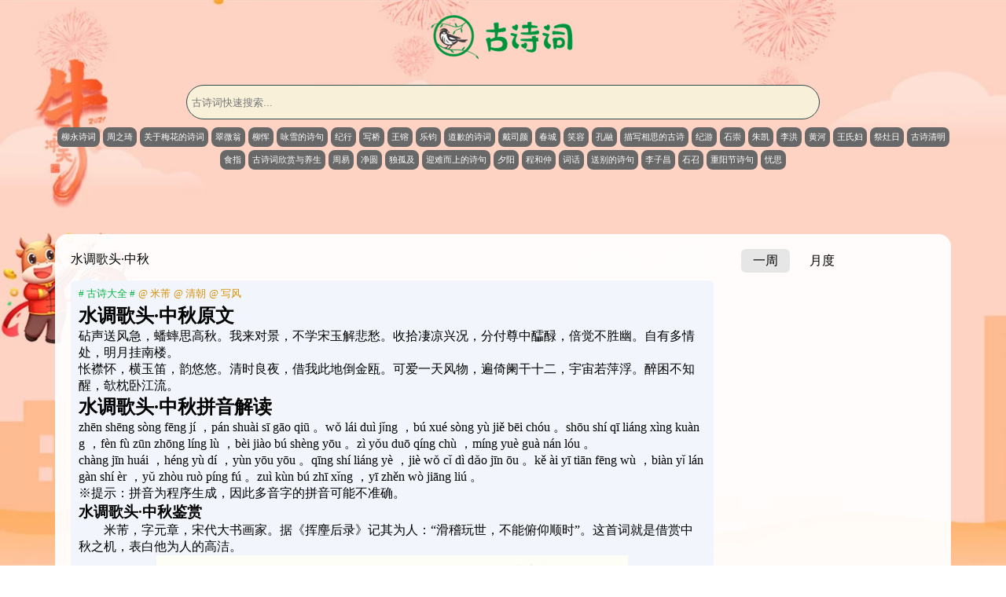

--- FILE ---
content_type: text/html; charset=utf-8
request_url: http://www.s0o.net/77U82S.html
body_size: 8802
content:
<!DOCTYPE html>
<html lang="zh-CN">
<head>
<meta charset="UTF-8"/>
<meta name="viewport" content="width=device-width, initial-scale=1">
<meta name="renderer" content="webkit">
    <title>水调歌头·中秋_诗零网</title>
    <meta name="keywords" content="米芾,清朝,写风,诗零网" />
    <meta name="description" content="米芾，字元章，宋代大书画家。据《挥麈后录》记其为人：“滑稽玩世，不能俯仰顺时”。这首词就是借赏中秋之机，表白他为人的高洁。　　“砧声送风急，蟋蟀思高秋”。“砧声”、“蟋蟀”为秋天典型的象征景物。砧上捣衣远寄征人，表明气候转寒了；墙边蟋蟀鸣叫，也是一种触发人秋思的景象。前一句为了突出“砧声”，增强秋的感觉，属倒" />
	<meta name="author" content="米芾" />
	<meta property="og:title"content="水调歌头·中秋" />
	<meta property="og:type"content="article" />
	<meta property="og:url" content="http://www.s0o.net/77U82S.html" />
	<meta property="og:site_name"content="诗零网" />
<link rel="stylesheet" href="http://www.s0o.net/zb_users/theme/shici/style/iconfont.css">
<link rel="stylesheet" href="http://www.s0o.net/zb_users/theme/shici/style/style.css">
<script src="http://www.s0o.net/zb_system/script/jquery-2.2.4.min.js"></script> 
<script src="http://www.s0o.net/zb_system/script/zblogphp.js"></script> 
<script src="http://www.s0o.net/zb_system/script/c_html_js_add.php"></script>
<script src="http://www.s0o.net/zb_users/theme/shici/script/custom.js"></script>
<style>.umPostArticle{width: 100%;padding: 15px 20px;margin-top:15px;background: #f8f8f8;border-radius: 4px;}.umPostArticle ul{margin:0!important; padding:0px!important}.umPostArticle li{list-style: none;}.umPostArticle .umTabe{padding-bottom: 10px!important;border-bottom: 1px solid #e6e6e6;margin-bottom: 15px!important;}.umPostArticle .umTabe li{display: inline-block;cursor: pointer;}.umPostArticle .umTabe li{margin:0 25px 0 0!important;position: relative; padding:0px;font-size: 18px;font-weight: 500;overflow: visible;}.umPostArticle .umTabe li:last-child {margin-right: 0!important;}.umPostArticle .umTabe li h3{ margin:0!important;padding:0!important;font-size: 18px!important;}.umPostArticle .umTabeCon ul{display: none;}.umPostArticle .umTabeCon li{font-size: 15px;line-height: 34px;text-overflow: ellipsis;white-space: nowrap;position: relative;overflow: hidden;}.umPostArticle .umTabeCon li a{color: #2d2d2d;}.umPostArticle .umTabeCon li i{ width:24px; height:24px;display: inline-block;text-align: center;border-radius: 50px;font-size: 12px;line-height: 24px;vertical-align: 2px;background: #e6e6e6; margin-right:8px!important}.umPostArticle .umTabeCon li i.num1{background: #EEB74E;color:#fff}.umPostArticle .umTabeCon li i.num2{background: #a7bdc8;color:#fff}.umPostArticle .umTabeCon li i.num3{background: #e6ae92;color:#fff}.umPostArticle .umTabeCon .random li i{width:6px; height:6px;background: #d2d1d1;}.umPostArticle .umTabe li.active .umTit{color: #f66;}.umPostArticle .umTabe li.active .umTit:after{content:''; width:100%; height:1px;position: absolute;bottom: -11px;left: 0;background: #f66;}@media screen and (max-width:360px){.umPostArticle .umTabe li{margin:0 20px 0 0!important;}.umPostArticle .umTabe li h3{font-size: 16px!important;}}</style>
</head>
<body id="web_bg" style="background-image: url(https://img.alicdn.com/imgextra/i1/930279509/O1CN01Z7UdYn2K7AroMH1kQ_!!930279509.jpg);">
<!--容器-->
<div class="6092ada5db40b layui-container">
  <div class="6092ada5db433 xunm-margin-top xunm-text-align">
    <a href="/" title="首页链接"><img src="http://www.s0o.net/zb_users/theme/shici/img/logo.png" title="logo" alt="logo"></a>
    <div class="6092ada5db438 xunm-so xunm-margin-top2">
      <form action="http://www.s0o.net/zb_system/cmd.php?act=search" method="post">
        <input type="text" name="q" placeholder="古诗词快速搜索...">
      </form>
    </div>
    <div class="6092ada5db43c tagsa">
      <a href="http://www.s0o.net/lysc7" title="柳永诗词" class="tag" target="_blank">柳永诗词</a><a href="http://www.s0o.net/zhouzhi" title="周之琦" class="tag" target="_blank">周之琦</a><a href="http://www.s0o.net/gymhdscb" title="关于梅花的诗词" class="tag" target="_blank">关于梅花的诗词</a><a href="http://www.s0o.net/cuiweiweng" title="翠微翁" class="tag" target="_blank">翠微翁</a><a href="http://www.s0o.net/liu20210503160936" title="柳恽" class="tag" target="_blank">柳恽</a><a href="http://www.s0o.net/yxdsjq" title="咏雪的诗句" class="tag" target="_blank">咏雪的诗句</a><a href="http://www.s0o.net/jixing" title="纪行" class="tag" target="_blank">纪行</a><a href="http://www.s0o.net/xieqiao" title="写桥" class="tag" target="_blank">写桥</a><a href="http://www.s0o.net/20220331213603" title="王镕" class="tag" target="_blank">王镕</a><a href="http://www.s0o.net/lejun" title="乐钧" class="tag" target="_blank">乐钧</a><a href="http://www.s0o.net/dqdsco" title="道歉的诗词" class="tag" target="_blank">道歉的诗词</a><a href="http://www.s0o.net/daisiyan" title="戴司颜" class="tag" target="_blank">戴司颜</a><a href="http://www.s0o.net/%E6%98%A5%E5%9F%8E" title="春城" class="tag" target="_blank">春城</a><a href="http://www.s0o.net/%E7%AC%91%E5%AE%B9" title="笑容" class="tag" target="_blank">笑容</a><a href="http://www.s0o.net/kongrong" title="孔融" class="tag" target="_blank">孔融</a><a href="http://www.s0o.net/mxxsdgsq" title="描写相思的古诗" class="tag" target="_blank">描写相思的古诗</a><a href="http://www.s0o.net/jiyou" title="纪游" class="tag" target="_blank">纪游</a><a href="http://www.s0o.net/shichong" title="石崇" class="tag" target="_blank">石崇</a><a href="http://www.s0o.net/zhukai" title="朱凯" class="tag" target="_blank">朱凯</a><a href="http://www.s0o.net/lihong" title="李洪" class="tag" target="_blank">李洪</a><a href="http://www.s0o.net/huanghe" title="黄河" class="tag" target="_blank">黄河</a><a href="http://www.s0o.net/wangshifu20210522130005" title="王氏妇" class="tag" target="_blank">王氏妇</a><a href="http://www.s0o.net/%E7%A5%AD%E7%81%B6%E6%97%A5" title="祭灶日" class="tag" target="_blank">祭灶日</a><a href="http://www.s0o.net/gsqm2" title="古诗清明" class="tag" target="_blank">古诗清明</a><a href="http://www.s0o.net/shizhi" title="食指" class="tag" target="_blank">食指</a><a href="http://www.s0o.net/gscxsyysn" title="古诗词欣赏与养生" class="tag" target="_blank">古诗词欣赏与养生</a><a href="http://www.s0o.net/%E5%91%A8%E6%98%93" title="周易" class="tag" target="_blank">周易</a><a href="http://www.s0o.net/jingyuan" title="净圆" class="tag" target="_blank">净圆</a><a href="http://www.s0o.net/duguji" title="独孤及" class="tag" target="_blank">独孤及</a><a href="http://www.s0o.net/ynesdsjn" title="迎难而上的诗句" class="tag" target="_blank">迎难而上的诗句</a><a href="http://www.s0o.net/xiyang" title="夕阳" class="tag" target="_blank">夕阳</a><a href="http://www.s0o.net/chenghezhong" title="程和仲" class="tag" target="_blank">程和仲</a><a href="http://www.s0o.net/%E8%AF%8D%E8%AF%9D" title="词话" class="tag" target="_blank">词话</a><a href="http://www.s0o.net/sbdsjk" title="送别的诗句" class="tag" target="_blank">送别的诗句</a><a href="http://www.s0o.net/lizichang" title="李子昌" class="tag" target="_blank">李子昌</a><a href="http://www.s0o.net/shizhao" title="石召" class="tag" target="_blank">石召</a><a href="http://www.s0o.net/zyjsj9" title="重阳节诗句" class="tag" target="_blank">重阳节诗句</a><a href="http://www.s0o.net/yousi" title="忧思" class="tag" target="_blank">忧思</a>    </div>
  </div><div class="xunm-margin-top5 xunm-bj-baise xunm-border-radius xunm-padding ">
    <div class="layui-row layui-col-space30 ">
        <div class="layui-col-md9">
						
<div class="6092adcc5bdf7 pinglun">
    <ul class="6092adcc5be0d list">
          <li>
            <div class="6092adcc5be10 xunm-margin-bottom">水调歌头·中秋</div>
              <!--div class="6092adcc5be1f user">
                  <a href="http://www.s0o.net/author-0.html" title="访客的主页"><img src="http://www.s0o.net/zb_users/avatar/0.png" title="访客的头像" alt="访客的头像"></a>
                  <div class="6092adcc5be20 info">
                      <div class="6092adcc5be21 name">访客</div>
                      <span>7年前 (2019-01-13)</span>
                  </div>
              </div-->
              <div class="6092adcc5be23 reply word-more">
                    <a href="http://www.s0o.net/uncategorized/" class="6092adcc5be24 xunm-luse" title="古诗大全"># 古诗大全 #</a> 
                                                                <a href="http://www.s0o.net/mi" class="6092adcc5be25 xunm-huangse" title="米芾">@ 米芾</a> 
                                            <a href="http://www.s0o.net/qingchao" class="6092adcc5be25 xunm-huangse" title="清朝">@ 清朝</a> 
                                            <a href="http://www.s0o.net/xiefeng" class="6092adcc5be25 xunm-huangse" title="写风">@ 写风</a> 
                                                              <h2>水调歌头·中秋原文</h2>

           
            砧声送风急，蟠蟀思高秋。我来对景，不学宋玉解悲愁。收拾凄凉兴况，分付尊中醽醁，倍觉不胜幽。自有多情处，明月挂南楼。 <br>怅襟怀，横玉笛，韵悠悠。清时良夜，借我此地倒金瓯。可爱一天风物，遍倚阑干十二，宇宙若萍浮。醉困不知醒，欹枕卧江流。 
        
<h2>水调歌头·中秋拼音解读</h2>


           
            zhēn shēng sòng fēng jí ，pán shuài sī gāo qiū 。wǒ lái duì jǐng ，bú xué sòng yù jiě bēi chóu 。shōu shí qī liáng xìng kuàng ，fèn fù zūn zhōng líng lù ，bèi jiào bú shèng yōu 。zì yǒu duō qíng chù ，míng yuè guà nán lóu 。 <br>chàng jīn huái ，héng yù dí ，yùn yōu yōu 。qīng shí liáng yè ，jiè wǒ cǐ dì dǎo jīn ōu 。kě ài yī tiān fēng wù ，biàn yǐ lán gàn shí èr ，yǔ zhòu ruò píng fú 。zuì kùn bú zhī xǐng ，yī zhěn wò jiāng liú 。 
        
<br>※提示：拼音为程序生成，因此多音字的拼音可能不准确。









<h3>水调歌头·中秋鉴赏</h3>

       
        <p>　　米芾，字元章，宋代大书画家。据《挥麈后录》记其为人：“滑稽玩世，不能俯仰顺时”。这首词就是借赏中秋之机，表白他为人的高洁。</p><p><center><img src="http://www.s0o.net/index.php/Hkseo/7405298255.jpg" alt="清朝"></center></p>
<p>　　“砧声送风急，蟋蟀思高秋”。“砧声”、“蟋蟀”为秋天典型的象征景物。砧上捣衣远寄征人，表明气候转寒了；墙边蟋蟀鸣叫，也是一种触发人秋思的景象。前一句为了突出“砧声”，增强秋的感觉，属倒装句，写词人先是听到急促的砧声，而后才觉仿佛是砧声送来了秋风。同样，也是先听到蟋蟀鸣叫，而后才意识到时令已进入高秋季节。</p>
<p>　　“我来对景，不学宋玉解悲愁。”宋玉《九辨》中有：“悲哉秋之为气也，萧瑟兮草木摇落而变衰”名句，从此，“见落叶而悲秋”，便成为文人一种传统的心态和崇尚。米芾一反宋玉伤感的秋景的幽雅，正显示出词人的高洁与旷达。</p>
<p>　　“收拾凄凉兴况，分付尊中醽?，倍觉不胜幽。”因为砧声和蟋蟀等秋声，毕竟会给人带来秋意，所以词人说，让酒杯里的好酒，把凄凉的情调收起来，就会感觉到这些景物加倍的幽雅。</p>
<p>　　上片结句：“自有多情处，明月挂南楼。”就是说还有富于情致之处，就是一轮明月在楼的南边冉冉升起，以它皎洁的光辉，把宇宙幻化成银色的世界，使人从压抑沉闷的情绪中解放出来为之清爽。</p>
<p>　　词的下片，侧重抒发词人向往隐居生活之意。过片换头“怅襟怀，横玉笛，韵悠悠”三句，写词人要把他胸中的忧思，用富有情韵笛声抒发出来。接着“清时良夜，借我此地倒金瓯”二句，承上述忧伤意脉，于是想到要借此清时良夜，来一番吃酒浇愁的情致。下面“可爱一天风物，遍倚栏干十二，宇宙若萍浮”三句，则是写词人面对诱人的风物，并不是惬心地去欣赏，而是倚遍阑干在深思。最终悟出了，世界像浮萍一样的结论。词的歇拍“醉困不知醒，欹枕卧江流”两句。这是词人悟出了“宇宙若萍浮”的人生哲学之后的付诸行动，即要像李白那样“但愿长醉不愿醒”，“明朝散发弄扁舟”，而远离污浊的人世，去隐没江湖之中去。以发泄他的不满，这正是米芾晚年学禅的思想基础。</p>
<p>　　《宋史·米芾传》说：“芾为文奇险，不蹈袭前人轨辙。……又不能与世俯仰，故从仕数困。”米芾这首中秋词，写法巧妙，除上片结拍点出“明月挂高楼”外，字面上再没有“月”字出现，然而却使人感到如置身在月光的整个银色世界之下的优美境界之中，写得清空而不质实，正体现了他“不蹈袭前人轨辙”的创新精神，表现了米芾的特有风格。</p><div class="umPostArticle"><ul class="umTabe"><li><h3 class="umTit">猜你喜欢的诗词</h3></li><li><h3 class="umTit">热门诗词推荐</h3></li></ul><div class="umTabeCon"><ul class="random"><li><i></i><a href="http://www.s0o.net/FYhaxE.html" title="伴云来（烟络横林，山沉远照）">伴云来（烟络横林，山沉远照）</a></li><li><i></i><a href="http://www.s0o.net/Xd2SpM.html" title="菱荇鹅儿水">菱荇鹅儿水</a></li><li><i></i><a href="http://www.s0o.net/yPn3gl.html" title="(七言古诗)结袜子">(七言古诗)结袜子</a></li><li><i></i><a href="http://www.s0o.net/ugQBbt.html" title="新夏歌（晓木千笼真蜡彩）">新夏歌（晓木千笼真蜡彩）</a></li><li><i></i><a href="http://www.s0o.net/MWSRGx.html" title="芭蕉（照见芭蕉叶上诗）">芭蕉（照见芭蕉叶上诗）</a></li><li><i></i><a href="http://www.s0o.net/C3Tbay.html" title="暗香·疏影（旧时月色）">暗香·疏影（旧时月色）</a></li><li><i></i><a href="http://www.s0o.net/5bU7nT.html" title="登卧龙山写怀二十八韵（白云在青天）">登卧龙山写怀二十八韵（白云在青天）</a></li><li><i></i><a href="http://www.s0o.net/H3CSv1.html" title="琴诗">琴诗</a></li></ul><ul><li><i class="num1">1</i><a href="http://www.s0o.net/Yvd3SJ.html" title="齐天乐·送童瓮天兵后归杭">齐天乐·送童瓮天兵后归杭</a></li><li><i class="num2">2</i><a href="http://www.s0o.net/PNRMWI.html" title="鹦鹉(莫恨雕笼翠羽残)">鹦鹉(莫恨雕笼翠羽残)</a></li><li><i class="num3">3</i><a href="http://www.s0o.net/lQo0pO.html" title="偈一（菩提本非树）">偈一（菩提本非树）</a></li><li><i class="num4">4</i><a href="http://www.s0o.net/OU4jVv.html" title="封燕然山铭">封燕然山铭</a></li><li><i class="num5">5</i><a href="http://www.s0o.net/aEUPx4.html" title="听雨">听雨</a></li><li><i class="num6">6</i><a href="http://www.s0o.net/Ea4Zvd.html" title="别东林寺僧">别东林寺僧</a></li><li><i class="num7">7</i><a href="http://www.s0o.net/IsYqxR.html" title="箴作诗者（倚马休夸速藻佳）">箴作诗者（倚马休夸速藻佳）</a></li><li><i class="num8">8</i><a href="http://www.s0o.net/wh9s1A.html" title="长安遇冯著">长安遇冯著</a></li></ul></div></div>              </div>             
            <div class="6092adcc5be27 xuxian"><img style="float:left;padding-right:10px;" alt="米芾" src="/sr/poe/xel3ih204aq.jpg" width="105" height="150">米芾（1051-1107？）一名黼，字元章，号鹿门居士、襄阳漫士、海岳外史，祖籍太原（今属山西），徙襄阳（今湖北襄樊），寓居润州（今江苏镇江）。以母侍宣仁后藩邸，恩补浛光尉。历知雍丘县、涟水军，以太常博士出知无为军。徽宗时擢礼部员外郎，出知淮阳军。所行多违世异俗，也称「米颠」、「米襄阳」。善画山水，自成一家，人谓「米氏云山」。书法得王献之笔意，与苏轼、黄庭坚、蔡襄并称「四大家」。大观元年卒，年五十七。《宋史》、《东都事略》有传。著有《宝晋英光集》八卷，《砚史》、《画史》、《书史》各一卷。词作有《彊村丛书》本《宝晋长短句》一卷。</div>
			<div class="6092adcc5be29 xinxi">
                <span class="6092adcc5be2b ">3187 阅读</span> <span class="6092adcc5be2d xunm-float-right">朝代：清朝&nbsp;&nbsp;&nbsp;诗人：米芾&nbsp;&nbsp;&nbsp;类别：写风</span>
              </div>
          </li>
  </ul>
</div>


	<!--评论框-->
	<div class="post" id="divCommentPost">
  <div class="biaoti">发表评论 </div>
  <a rel="nofollow" id="cancel-reply" href="#divCommentPost" style="display:none;float:right;" title="取消@TA">取消@TA</a>
<div class="clearfix"></div>
  <form id="frmSumbit" target="_self" method="post" action="http://www.s0o.net/zb_system/cmd.php?act=cmt&amp;postid=2715&amp;key=eeba4b5cc0284f298bc9012ea1c0525b" >
	<input type="hidden" name="inpId" id="inpId" value="2715">
	<input type="hidden" name="inpRevID" id="inpRevID" value="0">

   <div class="layui-row layui-col-space10">
      <div class="layui-col-md4">
        <div class="input-inpName">
          <input class="input" name="inpName" id="inpName" value="访客" placeholder="名称(*)" type="text" />
        </div>
      </div>

      <div class="layui-col-md4">
        <div class="input-inpEmail">
          <input class="input" name="inpEmail" id="inpEmail" value="" placeholder="邮箱" type="text" />
        </div>
      </div>


      <div class="layui-col-md4">
        <div class="input-inpHomePage">
          <input class="input" name="inpHomePage" id="inpHomePage" value="" placeholder="网站" type="text" />
        </div>
      </div>
          
  </div>

    <div class="input-txaArticle">
      <textarea class="input" name="txaArticle" id="txaArticle" rows="3" placeholder="请文明用语"></textarea>
    </div>
    <div style="padding: 5px"></div>
      <button type="submit" name="sumbit" onclick="return zbp.comment.post()" class="xunm-heise-an">提交</button>
  </form>
</div>		  <div class="biaoti">用户见解展示 <span class="xunm-float-right">0条</span></div>
		  		  	<div class="xunm-text-align">暂无用户发表对该诗词的见解，快来发表您的见解吧！</div>
		  						</div>
	    <div class="layui-col-md3">
                  <div class="slideTxtBox">
            <div class="hd xunm-margin-bottom">
                <ul><li>一周</li><li>月度</li></ul>
            </div>
            <div class="bd">

              <div class="list_wen">
                                                </div>


                <div class="list_wen">
                                                        </div>

            </div>
        </div>        </div>
    </div>
</div>
</div>
<footer>
    <div class="6092adb570a8d align-center"><div class="xunm-margin xunm-text-align">Copyright www.s0o.net Rights Reserved.<script>var _hmt = _hmt || [];(function() {  var hm = document.createElement("script");  hm.src = "https://hm.baidu.com/hm.js?c490cd34fb43f7ae29ee7a1bda0665a7";  var s = document.getElementsByTagName("script")[0];   s.parentNode.insertBefore(hm, s);})();</script><script>(function(){var el = document.createElement("script");el.src = "https://lf1-cdn-tos.bytegoofy.com/goofy/ttzz/push.js?1d6af75ac70c1f57fd40dce904730ae7eaa90e879db0e94a350374d3d595269919d1c501ebd3301f5e2290626f5b53d078c8250527fa0dfd9783a026ff3cf719";el.id = "ttzz";var s = document.getElementsByTagName("script")[0];s.parentNode.insertBefore(el, s);})(window)</script><br><span id="copyr"><a rel='nofollow' href="/sitemap.xml" target="_blank">诗词地图</a> | <a rel='nofollow' href="Bdpush_lazy_sitemap_1.xml" target="_blank">Sitemap</a></span></div></div>
</footer>
<script src="http://www.s0o.net/zb_users/theme/shici/script/lazyload.min.js"></script>
<script src="http://www.s0o.net/zb_users/theme/shici/script/jquery.SuperSlide.2.1.3.js"></script>
<script>
//懒加载
$(function() {
    $("img.lazy").lazyload({
        threshold : 200, // 设置阀值
        effect : "fadeIn" // 设置图片渐入特效
    });
});
jQuery(".slideTxtBox").slide();
</script>
    <script type="text/javascript">
        window.onload = function(){
            //屏蔽键盘事件
            document.onkeydown = function (){
                var e = window.event || arguments[0];
                //F12
                if(e.keyCode == 123){
                    return false;
                //Ctrl+Shift+I
                }else if((e.ctrlKey) && (e.shiftKey) && (e.keyCode == 73)){
                    return false;
                //Shift+F10
                }else if((e.shiftKey) && (e.keyCode == 121)){
                    return false;
                //Ctrl+U
                }else if((e.ctrlKey) && (e.keyCode == 85)){
                    return false;
                }
            };
            //屏蔽鼠标右键
            document.oncontextmenu = function (){
                return false;
            }
        }
    </script>
<script>$('.umTabe li:first-child').addClass('active');$('.umTabeCon ul:first-child').show();function tabs(tabTit,on,tabCon){ $(tabTit).children().click(function() { $(this).addClass(on).siblings().removeClass(on);var index = $(tabTit).children().index(this);$(tabCon).children().eq(index).fadeIn(200).siblings().fadeOut(0);});};tabs('.umTabe','active','.umTabeCon');</script>
</body>
</html><!--This is No Cache--><!--424.69 ms , 24 queries , 3210kb memory , 0 error-->

--- FILE ---
content_type: text/css
request_url: http://www.s0o.net/zb_users/theme/shici/style/iconfont.css
body_size: 10466
content:
@font-face {font-family: "iconfont";
  src: url('iconfont.eot?t=1608021367617'); /* IE9 */
  src: url('iconfont.eot?t=1608021367617#iefix') format('embedded-opentype'), /* IE6-IE8 */
  url('[data-uri]') format('woff2'),
  url('iconfont.woff?t=1608021367617') format('woff'),
  url('iconfont.ttf?t=1608021367617') format('truetype'), /* chrome, firefox, opera, Safari, Android, iOS 4.2+ */
  url('iconfont.svg?t=1608021367617#iconfont') format('svg'); /* iOS 4.1- */
}

.iconfont {
  font-family: "iconfont" !important;
  font-size: 16px;
  font-style: normal;
  -webkit-font-smoothing: antialiased;
  -moz-osx-font-smoothing: grayscale;
}

.icon-jian:before {
  content: "\e6a0";
}

.icon-RectangleCopy:before {
  content: "\e6a1";
}

.icon-RectangleCopy1:before {
  content: "\e6a2";
}

.icon-RectangleCopy2:before {
  content: "\e6a3";
}

.icon-RectangleCopy3:before {
  content: "\e6a4";
}

.icon-RectangleCopy4:before {
  content: "\e6a5";
}

.icon-RectangleCopy5:before {
  content: "\e6a6";
}

.icon-RectangleCopy6:before {
  content: "\e6a7";
}

.icon-RectangleCopy7:before {
  content: "\e6a8";
}

.icon-RectangleCopy8:before {
  content: "\e6a9";
}

.icon-RectangleCopy9:before {
  content: "\e6aa";
}

.icon-RectangleCopy10:before {
  content: "\e6ab";
}

.icon-RectangleCopy11:before {
  content: "\e6ac";
}

.icon-RectangleCopy12:before {
  content: "\e6ad";
}

.icon-RectangleCopy13:before {
  content: "\e6ae";
}

.icon-RectangleCopy14:before {
  content: "\e6af";
}

.icon-RectangleCopy15:before {
  content: "\e6b0";
}

.icon-RectangleCopy16:before {
  content: "\e6b1";
}

.icon-RectangleCopy17:before {
  content: "\e6b2";
}

.icon-RectangleCopy18:before {
  content: "\e6b3";
}

.icon-Rectangle:before {
  content: "\e6b4";
}

.icon-RectangleCopy19:before {
  content: "\e6b5";
}

.icon-RectangleCopy20:before {
  content: "\e6b6";
}

.icon-RectangleCopy21:before {
  content: "\e6b7";
}

.icon-RectangleCopy22:before {
  content: "\e6b8";
}

.icon-RectangleCopy23:before {
  content: "\e6b9";
}

.icon-RectangleCopy24:before {
  content: "\e6ba";
}

.icon-RectangleCopy25:before {
  content: "\e6bb";
}

.icon-RectangleCopy26:before {
  content: "\e6bc";
}

.icon-RectangleCopy27:before {
  content: "\e6bd";
}

.icon-RectangleCopy28:before {
  content: "\e6be";
}

.icon-RectangleCopy29:before {
  content: "\e6bf";
}

.icon-RectangleCopy30:before {
  content: "\e6c0";
}

.icon-RectangleCopy31:before {
  content: "\e6c1";
}

.icon-RectangleCopy32:before {
  content: "\e6c2";
}

.icon-RectangleCopy33:before {
  content: "\e6c3";
}

.icon-RectangleCopy34:before {
  content: "\e6c4";
}

.icon-RectangleCopy35:before {
  content: "\e6c5";
}

.icon-RectangleCopy36:before {
  content: "\e6c6";
}

.icon-RectangleCopy37:before {
  content: "\e6c7";
}

.icon-RectangleCopy38:before {
  content: "\e6c8";
}

.icon-RectangleCopy39:before {
  content: "\e6c9";
}

.icon-RectangleCopy40:before {
  content: "\e6ca";
}

.icon-RectangleCopy41:before {
  content: "\e6cb";
}

.icon-RectangleCopy42:before {
  content: "\e6cc";
}

.icon-RectangleCopy43:before {
  content: "\e6cd";
}

.icon-RectangleCopy44:before {
  content: "\e6ce";
}

.icon-RectangleCopy45:before {
  content: "\e6cf";
}

.icon-RectangleCopy46:before {
  content: "\e6d0";
}

.icon-RectangleCopy47:before {
  content: "\e6d1";
}

.icon-RectangleCopy48:before {
  content: "\e6d2";
}

.icon-RectangleCopy49:before {
  content: "\e6d3";
}

.icon-RectangleCopy50:before {
  content: "\e6d4";
}

.icon-RectangleCopy51:before {
  content: "\e6d5";
}

.icon-RectangleCopy52:before {
  content: "\e6d6";
}

.icon-RectangleCopy53:before {
  content: "\e6d7";
}

.icon-RectangleCopy54:before {
  content: "\e6d8";
}

.icon-RectangleCopy55:before {
  content: "\e6d9";
}

.icon-RectangleCopy56:before {
  content: "\e6da";
}

.icon-RectangleCopy57:before {
  content: "\e6db";
}

.icon-RectangleCopy58:before {
  content: "\e6dc";
}

.icon-RectangleCopy59:before {
  content: "\e6dd";
}

.icon-RectangleCopy60:before {
  content: "\e6de";
}

.icon-RectangleCopy61:before {
  content: "\e6df";
}

.icon-RectangleCopy62:before {
  content: "\e6e0";
}

.icon-RectangleCopy63:before {
  content: "\e6e1";
}

.icon-RectangleCopy64:before {
  content: "\e6e2";
}

.icon-RectangleCopy65:before {
  content: "\e6e3";
}

.icon-RectangleCopy66:before {
  content: "\e6e4";
}

.icon-RectangleCopy67:before {
  content: "\e6e5";
}

.icon-RectangleCopy68:before {
  content: "\e6e6";
}

.icon-RectangleCopy69:before {
  content: "\e6e7";
}

.icon-RectangleCopy70:before {
  content: "\e6e9";
}

.icon-dingwei:before {
  content: "\e6ea";
}

.icon-RectangleCopy71:before {
  content: "\e6eb";
}

